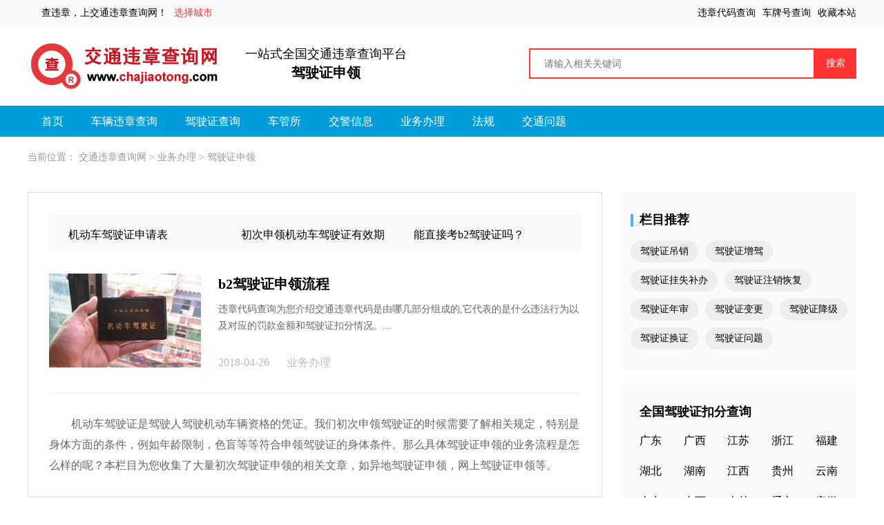

--- FILE ---
content_type: text/html
request_url: https://www.chajiaotong.com/yewubanli/jszsl/
body_size: 3615
content:
<!DOCTYPE html PUBLIC "-//W3C//DTD XHTML 1.0 Transitional//EN" "http://www.w3.org/TR/xhtml1/DTD/xhtml1-transitional.dtd">
<html xmlns="http://www.w3.org/1999/xhtml">
 <head>
  <meta content="format=html5;url=https://m.chajiaotong.com/yewubanli/jszsl/" name="mobile-agent"/>
  <meta content="format=xhtml;url=https://m.chajiaotong.com/yewubanli/jszsl/" name="mobile-agent"/>
  <meta content="text/html; charset=gb2312" http-equiv="Content-Type"/>
  <meta content="zh-CN" http-equiv="Content-Language"/>
  <link href="https://www.chajiaotong.com/yewubanli/jszsl/" rel="canonical"/>
  <title>
   【驾驶证申领】驾驶证申领和使用规定,业务流程
  </title>
  <meta content="机动车驾驶证是驾驶人驾驶机动车辆资格的凭证。我们初次申领驾驶证的时候需要了解相关规定，特别是身体方面的条件，例如年龄限制，色盲等等符合申领驾驶证的身体条件。那么具体驾驶证申领的业务流程是怎么样的呢？本栏目为您收集了大量初次驾驶证申领的相关文章，如异地驾驶证申领，网上驾驶证申领等。 " name="description"/>
  <link href="//img.chajiaotong.com/style_xin/css/zlcss.css" media="all" rel="stylesheet" type="text/css"/>
 </head>
 <body>
  <div class="top">
   <div class="topa" id="topa">
   </div>
  </div>
  <div class="topb">
   <div class="bT1L">
    <a href="//www.chajiaotong.com" target="_blank">
     <img alt="交通违章查询网" border="0" src="//img.chajiaotong.com/style_xin/tu/log.png" title="交通违章查询网"/>
    </a>
   </div>
   <div class="bT1M">
    <p>
     <font size="+1">
      一站式全国交通违章查询平台
     </font>
     <br/>
    </p>
    <h1>
     驾驶证申领
    </h1>
   </div>
   <div class="bT1R">
    <div class="suo" id="sousou">
    </div>
   </div>
  </div>
  <div class="top1">
   <div class="nav1">
    <ul>
     <li>
      <a href="//www.chajiaotong.com" rel="nofollow">
       首页
      </a>
     </li>
     <li>
      <a href="//www.chajiaotong.com/weizhang/" title="车辆违章查询">
       车辆违章查询
      </a>
     </li>
     <li>
      <a href="//www.chajiaotong.com/jiashizheng/" title="驾驶证查询">
       驾驶证查询
      </a>
     </li>
     <li>
      <a href="//www.chajiaotong.com/cheguansuo/" title="车管所">
       车管所
      </a>
     </li>
     <li>
      <a href="//www.chajiaotong.com/jiaojing/" title="交警信息">
       交警信息
      </a>
     </li>
     <li class="hover">
      <a href="//www.chajiaotong.com/yewubanli/" rel="dropmenu1963">
       业务办理
      </a>
     </li>
     <li>
      <a href="//www.chajiaotong.com/fagui1/" title="法规">
       法规
      </a>
     </li>
     <li>
      <a href="//www.chajiaotong.com/jiaotongwenti/" rel="dropmenu1964" title="交通问题">
       交通问题
      </a>
     </li>
    </ul>
   </div>
  </div>
  <div class="main_xtitle">
   当前位置：
   <a href="//www.chajiaotong.com/">
    交通违章查询网
   </a>
   &gt;
   <a href="//www.chajiaotong.com/yewubanli/">
    业务办理
   </a>
   &gt; 驾驶证申领
  </div>
  <div id="cjtad_960">
  </div>
  <!--- 内容--->
  <div class="box">
   <div class="box_left">
    <div class="main_txt">
     <div class="daodu">
      <ul class="lm_tui">
       <li>
        <a href="/yewubanli/85297.html" style="font-size: 16px;" target="_blank" title="机动车驾驶证申请表">
         机动车驾驶证申请表
        </a>
       </li>
       <li>
        <a href="/yewubanli/85244.html" style="font-size: 16px;" target="_blank" title="初次申领机动车驾驶证有效期几年">
         初次申领机动车驾驶证有效期
        </a>
       </li>
       <li>
        <a href="/jiaotongwenti/93774.html" style="font-size: 16px;" target="_blank" title="能直接考b2驾驶证吗？怎么考b2驾驶证？">
         能直接考b2驾驶证吗？
        </a>
       </li>
      </ul>
     </div>
     <div id="cjtad_760_1">
     </div>
     <div class="left_box">
      <div class="left_zhong">
       <ul class="tw-list" id="RecommendList">
        <li>
         <a class="img-block" href="/yewubanli/85959.html" target="_blank">
          <img alt="文章封面" src="//img.chajiaotong.com/images/yewubanli/4-25-4.jpg"/>
         </a>
         <h3>
          <a href="/yewubanli/85959.html" target="_blank">
           b2驾驶证申领流程
          </a>
         </h3>
         <p>
          违章代码查询为您介绍交通违章代码是由哪几部分组成的,它代表的是什么违法行为以及对应的罚款金额和驾驶证扣分情况。...
         </p>
         <div class="other">
          <span>
           <i class="ico-media i-med52">
           </i>
           2018-04-26
          </span>
          <span>
           <i class="ico-media i-med53">
           </i>
           业务办理
          </span>
         </div>
        </li>
       </ul>
      </div>
     </div>
     <div class="jj">
      <ul>
       <li>
        <div class="description1">
         机动车驾驶证是驾驶人驾驶机动车辆资格的凭证。我们初次申领驾驶证的时候需要了解相关规定，特别是身体方面的条件，例如年龄限制，色盲等等符合申领驾驶证的身体条件。那么具体驾驶证申领的业务流程是怎么样的呢？本栏目为您收集了大量初次驾驶证申领的相关文章，如异地驾驶证申领，网上驾驶证申领等。
        </div>
       </li>
      </ul>
     </div>
    </div>
   </div>
   <div class="box_right">
    <div class="right_tou">
     <div class="rec-head1">
      <span class="border-left">
      </span>
      <span class="head-text">
       栏目推荐
      </span>
     </div>
     <div class="right_nei2">
      <ul>
       <li>
        <a href="/yewubanli/jszdx/" target="_blank">
         驾驶证吊销
        </a>
       </li>
       <li>
        <a href="/yewubanli/jszzj/" target="_blank">
         驾驶证增驾
        </a>
       </li>
       <li>
        <a href="/yewubanli/jszgs/" target="_blank">
         驾驶证挂失补办
        </a>
       </li>
       <li>
        <a href="/yewubanli/jszzxhf/" target="_blank">
         驾驶证注销恢复
        </a>
       </li>
       <li>
        <a href="/yewubanli/jszsy/" target="_blank">
         驾驶证年审
        </a>
       </li>
       <li>
        <a href="/yewubanli/jszbg/" target="_blank">
         驾驶证变更
        </a>
       </li>
       <li>
        <a href="/yewubanli/jszjj/" target="_blank">
         驾驶证降级
        </a>
       </li>
       <li>
        <a href="/yewubanli/jszhz/" target="_blank">
         驾驶证换证
        </a>
       </li>
       <li>
        <a href="/jiaotongwenti/jiashizheng/" target="_blank">
         驾驶证问题
        </a>
       </li>
      </ul>
     </div>
    </div>
    <div id="cjtad_390_1">
    </div>
    <div class="right_tou">
     <div class="rec-head1">
      <span class="head-text">
       全国驾驶证扣分查询
      </span>
     </div>
     <div class="right_nei" style="display: block;">
      <ul class="right_chaxun">
       <li>
        <a href="//www.chajiaotong.com/jiashizheng/guangdong.html" target="_blank">
         广东
        </a>
       </li>
       <li>
        <a href="//www.chajiaotong.com/jiashizheng/guangxi.html" target="_blank">
         广西
        </a>
       </li>
       <li>
        <a href="//www.chajiaotong.com/jiashizheng/jiangsu.html" target="_blank">
         江苏
        </a>
       </li>
       <li>
        <a href="//www.chajiaotong.com/jiashizheng/zhejiang.html" target="_blank">
         浙江
        </a>
       </li>
       <li>
        <a href="//www.chajiaotong.com/jiashizheng/fujian.html" target="_blank">
         福建
        </a>
       </li>
       <li>
        <a href="//www.chajiaotong.com/jiashizheng/hubei.html" target="_blank">
         湖北
        </a>
       </li>
       <li>
        <a href="//www.chajiaotong.com/jiashizheng/hunan.html" target="_blank">
         湖南
        </a>
       </li>
       <li>
        <a href="//www.chajiaotong.com/jiashizheng/jiangxi.html" target="_blank">
         江西
        </a>
       </li>
       <li>
        <a href="//www.chajiaotong.com/jiashizheng/guizhou.html" target="_blank">
         贵州
        </a>
       </li>
       <li>
        <a href="//www.chajiaotong.com/jiashizheng/yunnan.html" target="_blank">
         云南
        </a>
       </li>
       <li>
        <a href="//www.chajiaotong.com/jiashizheng/shandong.html" target="_blank">
         山东
        </a>
       </li>
       <li>
        <a href="//www.chajiaotong.com/jiashizheng/shanxisheng.html" target="_blank">
         山西
        </a>
       </li>
       <li>
        <a href="//www.chajiaotong.com/jiashizheng/jilin.html" target="_blank">
         吉林
        </a>
       </li>
       <li>
        <a href="//www.chajiaotong.com/jiashizheng/liaoning.html" target="_blank">
         辽宁
        </a>
       </li>
       <li>
        <a href="//www.chajiaotong.com/jiashizheng/anhui.html" target="_blank">
         安徽
        </a>
       </li>
       <li>
        <a href="//www.chajiaotong.com/jiashizheng/henan.html" target="_blank">
         河南
        </a>
       </li>
       <li>
        <a href="//www.chajiaotong.com/jiashizheng/hebei.html" target="_blank">
         河北
        </a>
       </li>
       <li>
        <a href="//www.chajiaotong.com/jiashizheng/gansu.html" target="_blank">
         甘肃
        </a>
       </li>
       <li>
        <a href="//www.chajiaotong.com/jiashizheng/xizang.html" target="_blank">
         西藏
        </a>
       </li>
       <li>
        <a href="//www.chajiaotong.com/jiashizheng/sichuan.html" target="_blank">
         四川
        </a>
       </li>
       <li>
        <a href="//www.chajiaotong.com/jiashizheng/qinghai.html" target="_blank">
         青海
        </a>
       </li>
       <li>
        <a href="//www.chajiaotong.com/jiashizheng/ningxia.html" target="_blank">
         宁夏
        </a>
       </li>
       <li>
        <a href="//www.chajiaotong.com/jiashizheng/xinjiang.html" target="_blank">
         新疆
        </a>
       </li>
       <li>
        <a href="//www.chajiaotong.com/jiashizheng/hainan.html" target="_blank">
         海南
        </a>
       </li>
       <li>
        <a href="//www.chajiaotong.com/jiashizheng/shanxi.html" target="_blank">
         陕西
        </a>
       </li>
       <li>
        <a href="//www.chajiaotong.com/jiashizheng/neimenggu.html" target="_blank">
         内蒙古
        </a>
       </li>
       <li>
        <a href="//www.chajiaotong.com/jiashizheng/heilongjiang.html" target="_blank">
         黑龙江
        </a>
       </li>
      </ul>
     </div>
    </div>
    <div id="cjtad_390_2">
    </div>
    <div class="right_tou">
     <div class="rec-head1">
      <span class="border-left">
      </span>
      <span class="head-text">
       驾驶证申领相关问题
      </span>
     </div>
     <div class="right_nei" style="display: block;">
      <ul>
       <li>
        <i class="icon-dot">
        </i>
        <a href="/jiaotongwenti/19862.html" target="_blank">
         驾驶证申领使用规定
        </a>
       </li>
       <li>
        <i class="icon-dot">
        </i>
        <a href="/jiaotongwenti/20023.html" target="_blank">
         机动车过户之后是否要重新申领环保标志
        </a>
       </li>
       <li>
        <i class="icon-dot">
        </i>
        <a href="/jiaotongwenti/19863.html" target="_blank">
         驾驶证申领条件
        </a>
       </li>
      </ul>
     </div>
    </div>
    <div id="cjtad_390_3">
    </div>
    <div class="right_tou">
     <div class="rec-head1">
      <span class="border-left">
      </span>
      <span class="head-text">
       最新交通资讯
      </span>
     </div>
     <div class="right_nei" style="display: block;">
      <ul>
       <i class="icon-dot">
       </i>
       <li>
        <a href="/yewubanli/93922.html" target="_blank">
         车险不计免赔险是什么意思
        </a>
       </li>
       <i class="icon-dot">
       </i>
       <li>
        <a href="/yewubanli/93911.html" target="_blank">
         军车牌照
        </a>
       </li>
       <i class="icon-dot">
       </i>
       <li>
        <a href="/yewubanli/93910.html" target="_blank">
         二手车交易过户流程
        </a>
       </li>
       <i class="icon-dot">
       </i>
       <li>
        <a href="/yewubanli/93866.html" target="_blank">
         旧车牌照换新车上流程
        </a>
       </li>
       <i class="icon-dot">
       </i>
       <li>
        <a href="/yewubanli/93867.html" target="_blank">
         网上选车牌照
        </a>
       </li>
       <i class="icon-dot">
       </i>
       <li>
        <a href="/yewubanli/85906.html" target="_blank">
         车管所免检车辆年审
        </a>
       </li>
       <i class="icon-dot">
       </i>
       <li>
        <a href="/yewubanli/85252.html" target="_blank">
         注销后恢复驾驶证
        </a>
       </li>
       <i class="icon-dot">
       </i>
       <li>
        <a href="/yewubanli/85837.html" target="_blank">
         驾驶证注销流程
        </a>
       </li>
       <i class="icon-dot">
       </i>
       <li>
        <a href="/yewubanli/93808.html" target="_blank">
         吊销机动车驾驶证
        </a>
       </li>
       <i class="icon-dot">
       </i>
       <li>
        <a href="/yewubanli/93807.html" target="_blank">
         增驾摩托车驾驶证
        </a>
       </li>
      </ul>
     </div>
    </div>
    <div id="cjtad_390_bottom">
    </div>
   </div>
  </div>
  <div id="cjtad_785">
  </div>
  <!---友情链接--->
  <div class="friendly">
   <div class="box pdl78px">
    <div class="boxleft">
     <p>
     </p>
     <div class="rec-footer">
      <div class="qnlist fl">
       <div class="qnlistl fl">
        机动车业务：
       </div>
       <div class="qnlistr fl">
        <ul>
         <li>
          <a href="/yewubanli/jdccp/" target="_blank">
           机动车牌照
          </a>
         </li>
         <li>
          <a href="/yewubanli/jdcbf/" target="_blank">
           机动车报废
          </a>
         </li>
         <li>
          <a href="/yewubanli/jdcgh/" target="_blank">
           机动车过户
          </a>
         </li>
         <li>
          <a href="/yewubanli/jdcnj/" target="_blank">
           机动车年检
          </a>
         </li>
        </ul>
       </div>
      </div>
      <div class="qnlist fl">
       <div class="qnlistl fl">
        驾驶证业务：
       </div>
       <div class="qnlistr fl">
        <ul>
         <li>
          <a href="/yewubanli/jszhz/" target="_blank">
           驾驶证换证
          </a>
         </li>
         <li>
          <a href="/yewubanli/jszsy/" target="_blank">
           驾驶证年审
          </a>
         </li>
         <li>
          <a href="/yewubanli/jszsl/" target="_blank">
           驾驶证申领
          </a>
         </li>
         <li>
          <a href="/yewubanli/jszzxhf/" target="_blank">
           驾驶证注销恢复
          </a>
         </li>
         <li>
          <a href="/yewubanli/jszbg/" target="_blank">
           驾驶证变更
          </a>
         </li>
         <li>
          <a href="/yewubanli/jszgs/" target="_blank">
           驾驶证挂失补办
          </a>
         </li>
         <li>
          <a href="/yewubanli/jszdx/" target="_blank">
           驾驶证吊销
          </a>
         </li>
         <li>
          <a href="/yewubanli/jszzj/" target="_blank">
           驾驶证增驾
          </a>
         </li>
         <li>
          <a href="/yewubanli/jszjj/" target="_blank">
           驾驶证降级
          </a>
         </li>
        </ul>
       </div>
      </div>
      <div class="qnlist fl">
       <div class="qnlistl fl">
        交通问题：
       </div>
       <div class="qnlistr fl">
        <li>
         <a href="/jiaotongwenti/jiashizheng/" target="_blank">
          驾驶证问题
         </a>
        </li>
        <li>
         <a href="/jiaotongwenti/jidongche/" target="_blank">
          机动车问题
         </a>
        </li>
        <li>
         <a href="/jiaotongwenti/qita/" target="_blank">
          其它交通问题
         </a>
        </li>
       </div>
      </div>
     </div>
    </div>
    <div class="boxrigh" id="boxrigh">
    </div>
   </div>
  </div>
  <!---底部--->
  <div class="index-footer">
   <div class="footer">
    <div class="footer-content">
     <p>      <a href="//www.chajiaotong.com/cities/">
       城市选择
      </a>
      <span>
       |
      </span>
      <script type="text/javascript">
       var cnzz_protocol = (("https:" == document.location.protocol) ? " https://" : " http://");document.write(unescape("%3Cspan id='cnzz_stat_icon_2033890'%3E%3C/span%3E%3Cscript src='" + cnzz_protocol + "s23.cnzz.com/stat.php%3Fid%3D2033890' type='text/javascript'%3E%3C/script%3E"));
      </script>
     </p>
     <p>
      <script type="text/javascript">
       document.write(new Date().getFullYear());
      </script>
      www.ChaJiaoTong.com All Rights Reserved.
      <a class="gy" href="//www.chajiaotong.com" rel="nofollow">
       交通违章查询网
      </a>
      版权所有 粤ICP备12087082号-1
     </p>
    </div>
   </div>
  </div>
  <a class="cd-top" href="#0">
   Top1111
  </a>
  <script src="//img.chajiaotong.com/style_xin/js/jquery.min.js">
  </script>
  <script language="javascript" src="//img.chajiaotong.com/style_xin/js/zlbtm.js" type="text/javascript">
  </script>
 </body>
</html>

--- FILE ---
content_type: text/css
request_url: https://img.chajiaotong.com/style_xin/css/zlcss.css
body_size: 1845
content:
*{padding:0px;margin:0px;}body{font: 14px/20px 'Microsoft YaHei';}
.top{background-color: #fafafa;width: 100%;height: 38px;}
.topa{width:1200px;margin:0 auto;height:30px;line-height:38px;size:12px;}
.topa1{float:left; padding-left:20px;}
.topa2{float:right; }
.top1{background: #009dda; margin-bottom:20px;}
.topb{overflow: hidden;width:1200px; margin:20px auto; }
.bT1L{width: 285px;float: left;}
.bT1M{margin:0px 88px 0px 30px;float: left;}
.topa a{ margin-left:10px;}
.bT1M p{margin-top:10px;}
.bT1R{float:right; margin-top:12px;}.suo{height:40px;}
.suo1{width:410px;height:40px; line-height:40px;border:2px solid #FF3333;font-size: 14px;float:left;}
.suo2{height: 44px;width: 60px;border:2px solid #FF3333;color: #ffffff;text-align:center;font-size: 14px;float:left;background-color: #FF3333;}
.box{width:1200px; margin:0 auto;OVERFLOW: hidden;}
a{text-decoration: none;  color: #000000; outline: none;}
li{list-style:none;}
h1{line-height: 35px;font-size: 20px; text-align:center;}
.nav1{ height: 45px;OVERFLOW: hidden;width: 1200px;margin: 0 auto;}
.nav1 ul{overflow: hidden;}.nav1 li{ float: left; line-height: 45px; font-size: 20px; text-align: center;}
.nav1 li a:hover {background: #09729a}
.nav1 li a{display: block; height: 45px; color: #fff;font-size: 16px;padding: 0 20px;}
#cjtad_960{ margin:0px auto; width:1200px; margin-bottom:20px; overflow: hidden;}
#cjtad_960_1{ float:left;}#cjtad_960_2{ float:right; }
.friendly{overflow: hidden;width: 100%;padding-top: 30px;padding-bottom: 30px;background: #f5f5f5!important;}
.box {width: 1200px;margin: 0 auto;OVERFLOW: hidden;}
.qnlist {width: 830px;}
.qnlistl {width: 100px;height: 26px;line-height: 26px;color: #fd9c2e;font-size: 16px;text-align: left;}
.fl {float: left;}
.qnlistr {width: 730px;}
.qnlistr li {float: left;line-height: 26px;color: rgb(51, 51, 51);font-size: 14px;padding: 0px 10px;}
.friendly a {color: #000000;}
.qnlist{ margin-bottom:15px;}
.border-left {position: absolute;top: 32px;_top: 16px;width: 4px;height: 18px;background-color: #51AFFF;vertical-align: middle;overflow: hidden;}
.head-text {display: inline-block;font-size: 18px;vertical-align: middle;font-weight: bold;margin-left: 13px;overflow: hidden;}
.list-txt li .icon-dot {float: left;width: 6px;height: 6px;background-color: #ddd;border-radius: 50%;margin: 20px 23px 0 0;}
.list-txt li a {font-size: 16px;}
.footer {min-width: 1000px;border-top: #1896e6 solid 4px;height: 76px;overflow: hidden;background: #fff;}
.footer-content {width: 980px;margin: 0 auto;padding: 13px 0 20px 0;height: 57px;}
.footer-content p {text-align: center;color: #666;line-height: 25px;font-size: 12px;}
.footer-content p a {color: #666;}
.footer-content p span {margin: 0 8px;}
.cd-top.cd-is-visible {visibility: visible;opacity: 1;}
.cd-top{height: 60px;width: 60px;right: 30px;bottom: 30px;display: inline-block;height: 40px;width: 40px;position: fixed;bottom: 40px;right: 10px;box-shadow: 0 0 10px rgba(0, 0, 0, 0.05);overflow: hidden;text-indent: 100%;background: #F95982 url(http://img.chajiaotong.com/style_xin/tu/1234567890.jpg) no-repeat center;visibility: hidden;opacity: 0;-webkit-transition: all 0.3s;-moz-transition: all 0.3s;transition: all 0.3s;}
.main_xtitle {margin: 0px auto;width: 1200px;color: #999;margin-bottom: 20px;}
.main_xtitle a {color: #999;}
.box{width: 1200px;margin: 0 auto;OVERFLOW: hidden;}
.box_left{overflow: hidden;width: 830px;margin: 0px 0 20px 0;border: 1px solid #dfdfdf;float: left;}
.box_right{overflow: hidden;width: 340px;float: right;}
/*左内容*/
.daodu {background-color: #fafafa;font-size: 12px;padding: 0px 10px 10px;line-height: 24px;color: #666;overflow: hidden;}
.lm_tui {margin-top: 15px;overflow: hidden;}
.lm_tui li {float: left;width: 33.33%;font-size: 14px;line-height: 32px;height: 32px;overflow: hidden;}
.lm_tui li a {padding-left: 18px;font-size: 13px;}
.left_box{margin-bottom:30px;}
.jj{text-indent:2em;}
.main_txt {overflow: hidden;font-size: 16px;line-height: 30px;padding:30px;}
.tw-list li {padding: 30px 0;border-bottom: 1px solid #f0f0f0;overflow: hidden;}
.tw-list li .img-block {float: left;width: 220px;height: 140px;margin-right: 25px;overflow: hidden;}
.img-block img {display: block;width: 220px;height: 136px;}
.tw-list li h3 {font-size: 20px;line-height: 30px;max-height: 30px;overflow: hidden;margin-bottom: 10px;}
.tw-list li p {font-size: 14px;line-height: 24px;color: #666;height: 66px;overflow: hidden;margin-bottom: 10px;}
.tw-list li .other, .tw-list li .other a {height: 25px;line-height: 26px;color: #bbb;}
.tw-list li .other .lr-info, .tw-list li .other span {float: left;margin-right: 25px;}
.left_zhong font {float: right;color: #333333;}
.lm_tu img{ height:120px; }
.description1{color: #666;}
.description1 a{color: #666;}
.left_zhong font{color: #666;}
.left_zhongh3{float: left;line-height: 24px;padding-bottom: 6px;font-size: 17px;font-weight: bold;}
/*右内容*/
.right_tou {width: 338px;background-color: #fafafa;float: left;margin-bottom: 20px;padding-left:13px;}
.right_nei ul {margin-top:10px;}
.right_nei2 li{float: left;margin-top: 10px;margin-right: 10px;}
.right_nei2 a{float: left;white-space: nowrap;padding: 0 14px;height: 32px;line-height: 32px;background-color: #eee;border-radius: 16px;}	
.right_nei2 a:hover { background-color: #3560e6; color: #fff; }	
.right_nei2 {	margin-bottom: 30px;overflow: hidden;margin-top:10px;}
.rec-head1{padding: 30px 0 0px 0px;position: relative;}	
#cjtad_390_1{margin-bottom: 20px;}
.icon-dot {float: left;width: 6px;height: 6px;background-color: #ddd;border-radius: 50%;margin: 20px 23px 0 0;}
.right_nei li{height: 44px;line-height: 44px;overflow: hidden;}
.right_nei li a:hover { color: #358bfb; }	
.box_left a:hover {color: #358bfb; }	
.right_nei li a{font-size: 16px;}
.right_chaxun li {float: left;margin-left: 13px;width: 15%;text-align: left;}
/*推荐*/
.boxleft{width:830px; float:left;}
.boxrigh{width:110px; float:left;  margin-left:100px;}

	

--- FILE ---
content_type: application/javascript
request_url: https://img.chajiaotong.com/style_xin/js/zlbtm.js
body_size: 1823
content:
document.getElementById("cjtad_960").innerHTML=" <div id='cjtad_960_1'></div><div id='cjtad_960_2'></div>";document.getElementById("boxrigh").innerHTML=" <img src='https://img.chajiaotong.com/style_xin/tu/wxgzh.jpg'>";
function vk(myid,jsurl){window.setTimeout(function(){var a=document.createElement("script");a.src=jsurl;document.getElementById(myid).appendChild(a)},0);}vk('cjtad_960_1','//c1.chajiaotong.com/common/q-lk-i/static/admmn.js');vk('cjtad_960_2','//c1.chajiaotong.com/common/q-lk-i/static/admmn.js');vk('cjtad_390_1','//c1.chajiaotong.com/common/j/production/edbtwf/openjs/g_k.js');
var a = Math.ceil(Math.random()*2);if(document.getElementById("weibo")!=null){var w=document.getElementById("weibo").innerHTML;document.write("<script src='https://tjs.sjs.sinajs.cn/open/api/js/wb.js' type='text/javascript' charset='utf-8'><\/script>");document.getElementById("weibo").innerHTML="<wb:follow-button uid="+ w+" type=red_2><\/wb:follow-button>";}document.getElementById("topa").innerHTML="<div class='topa1'>查违章，上交通违章查询网！<a target='_blank'  style='color:#FF3333'  href='https://www.chajiaotong.com/cities/'>选择城市</a></div><div class='topa2'><a href='https://www.chajiaotong.com/weizhangdaimachaxun/'>违章代码查询</a><a href='https://www.chajiaotong.com/chepaihao/'>车牌号查询</a><a onclick=bookmark('交通违章查询网') target='_blank'  rel='nofollow' title='收藏夹本页,以方便下次查询'>收藏本站</a></div>";document.getElementById("sousou").innerHTML="<form action='https://sousuo.chajiaotong.com/cse/search' target='_blank' class='__web-inspector-hide-shortcut__'><input type='hidden' name='s' value='2786782891785049744'><input class='suo1' type='text' id='search-keyword' name='q' placeholder='     请输入相关关键词' onfocus='if(this.value='请输入相关关键词')this.value='''><input type='submit' class='suo2' value=' 搜索 '></form>";
$(function(){$('.nav-mini-btn').click(function() {	$('.nav-mini-pop').toggle();});});
function bookmark(obj){try{window.external.addFavorite(''+location.href+'',obj+'');}catch(e){try{window.sidebar.addPanel(''+location.href+'',obj+' ','');}catch(e){alert('抱歉，您的浏览器无法完成此操作。\n\n请使用Ctrl+D进行添加');}}}
var _hmt = _hmt || [];
(function() {
  var hm = document.createElement("script");
  hm.src = "//hm.baidu.com/hm.js?a3c710f4ea29f76ee502ce2dd63b49c9";
  var s = document.getElementsByTagName("script")[0]; 
  s.parentNode.insertBefore(hm, s);
})();
(function(){
    var bp = document.createElement('script');
    var curProtocol = window.location.protocol.split(':')[0];
    if (curProtocol === 'https') {
        bp.src = 'https://zz.bdstatic.com/linksubmit/push.js';        
    }
    else {
        bp.src = 'https://push.zhanzhang.baidu.com/push.js';
    }
    var s = document.getElementsByTagName("script")[0];
    s.parentNode.insertBefore(bp, s);
})();
(function(){
   var src = (document.location.protocol == "https:") ? "https://js.passport.qihucdn.com/11.0.1.js?8dd132aaa5c9fe56905e6d0f09e31dff":"https://jspassport.ssl.qhimg.com/11.0.1.js?8dd132aaa5c9fe56905e6d0f09e31dff";
   document.write('<script src="' + src + '" id="sozz"><\/script>');
})();
window._bd_share_config = {
  "common": {
        "bdSnsKey": {},
        "bdText": "",
        "bdMini": "2",
        "bdMiniList": ["weixin", "tsina", "tqq", "qzone", "sqq", "bdysc", "mail", "h163", "evernotecn", "copy", "print"],
        "bdPic": "",
        "bdStyle": "1",
        "bdSize": "16"
    },
    "share": {}
};
//以下为js加载部分
with(document)0[(getElementsByTagName('head')[0]||body).appendChild(createElement('script')).src='https://bdimg.share.baidu.com/static/api/js/share.js?cdnversion='+~(-new Date()/36e5)];	
$(".e_tab span").click(function() {
        var index = $(this).index();
        $(this).siblings('em').animate({
            "left": index * 136
        }, 100);
        $(this).addClass('on').siblings('span').removeClass('on');
        $(".e_itm").eq(index).show().siblings('.e_itm').hide();
        if (index == 2) {
            $('.more_change_text').show();
        } else {
            $(".more_change_text").hide();
        }
    });
